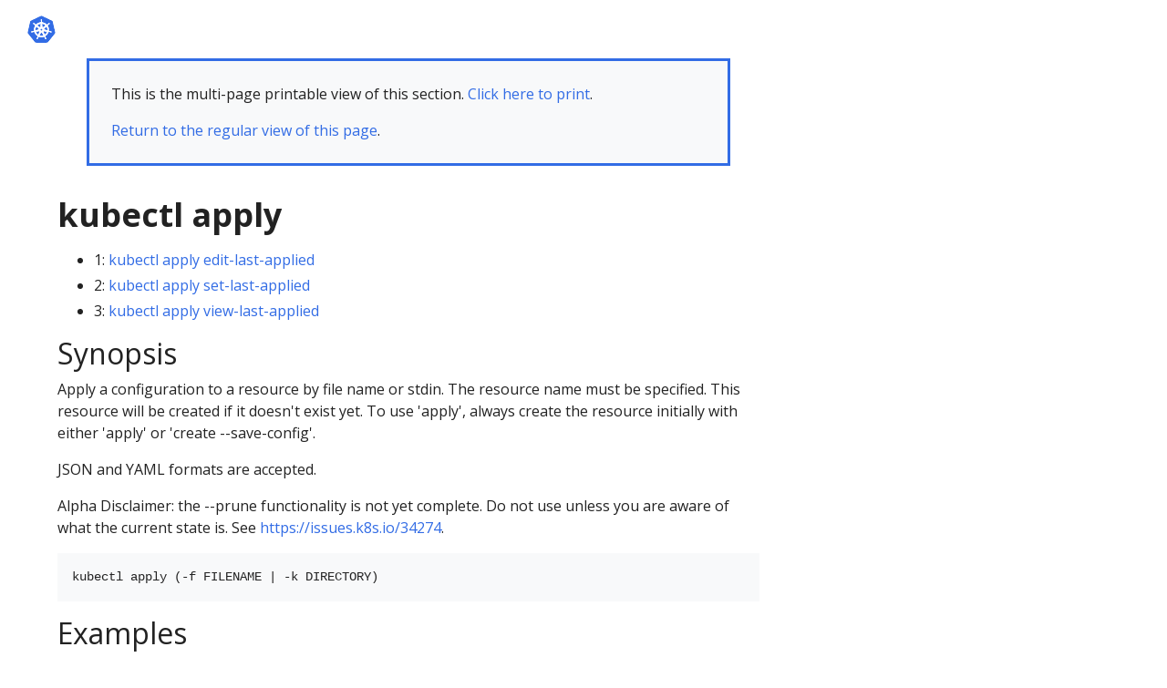

--- FILE ---
content_type: text/html; charset=UTF-8
request_url: https://kubernetes.io/docs/reference/kubectl/generated/kubectl_apply/_print/
body_size: 14107
content:
<!doctype html><html itemscope itemtype=http://schema.org/WebPage lang=en class=no-js><head><meta charset=utf-8><meta name=viewport content="width=device-width,initial-scale=1,shrink-to-fit=no"><meta name=generator content="Hugo 0.133.0"><link rel=canonical type=text/html href=https://kubernetes.io/docs/reference/kubectl/generated/kubectl_apply/><meta name=robots content="noindex, nofollow"><link rel="shortcut icon" type=image/png href=/images/kubernetes.png><link rel=icon type=image/png sizes=64x64 href=/icons/favicon-64.png><link rel=icon type=image/png sizes=32x32 href=/icons/favicon-32.png><link rel=icon type=image/png sizes=16x16 href=/icons/favicon-16.png><link rel=apple-touch-icon-256x256 href=/icons/apple-touch-icon-256x256.png><link rel=apple-touch-icon-196x196 href=/icons/apple-touch-icon-196x196.png><link rel=apple-touch-icon-192x192 href=/icons/apple-touch-icon-192x192.png><link rel=apple-touch-icon-180x180 href=/icons/apple-touch-icon-180x180.png><link rel=apple-touch-icon-167x167 href=/icons/apple-touch-icon-167x167.png><link rel=apple-touch-icon-160x160 href=/icons/apple-touch-icon-160x160.png><link rel=apple-touch-icon-152x152 href=/icons/apple-touch-icon-152x152.png><link rel=apple-touch-icon-120x120 href=/icons/apple-touch-icon-120x120.png><link rel=apple-touch-icon-76x76 href=/icons/apple-touch-icon-76x76.png><link rel=icon type=image/png href=/icons/icon-128x128.png sizes=128x128><meta name=theme-color content="#326de6"><title>kubectl apply | Kubernetes</title>
<meta name=description content="Production-Grade Container Orchestration"><meta property="og:url" content="https://kubernetes.io/docs/reference/kubectl/generated/kubectl_apply/"><meta property="og:site_name" content="Kubernetes"><meta property="og:title" content="kubectl apply"><meta property="og:description" content="Synopsis Apply a configuration to a resource by file name or stdin. The resource name must be specified. This resource will be created if it doesn't exist yet. To use 'apply', always create the resource initially with either 'apply' or 'create --save-config'.
JSON and YAML formats are accepted.
Alpha Disclaimer: the --prune functionality is not yet complete. Do not use unless you are aware of what the current state is."><meta property="og:locale" content="en"><meta property="og:type" content="website"><meta itemprop=name content="kubectl apply"><meta itemprop=description content="Synopsis Apply a configuration to a resource by file name or stdin. The resource name must be specified. This resource will be created if it doesn't exist yet. To use 'apply', always create the resource initially with either 'apply' or 'create --save-config'.
JSON and YAML formats are accepted.
Alpha Disclaimer: the --prune functionality is not yet complete. Do not use unless you are aware of what the current state is."><meta itemprop=dateModified content="2025-12-21T17:18:37+08:00"><meta itemprop=wordCount content="1279"><meta name=twitter:card content="summary"><meta name=twitter:title content="kubectl apply"><meta name=twitter:description content="Synopsis Apply a configuration to a resource by file name or stdin. The resource name must be specified. This resource will be created if it doesn't exist yet. To use 'apply', always create the resource initially with either 'apply' or 'create --save-config'.
JSON and YAML formats are accepted.
Alpha Disclaimer: the --prune functionality is not yet complete. Do not use unless you are aware of what the current state is."><link rel=preload href=/scss/main.min.cbf463a6e1e4d1b3130d3bb451e72a9ac71cc35b971ce77c007bde77cfbb0bdc.css as=style><link href=/scss/main.min.cbf463a6e1e4d1b3130d3bb451e72a9ac71cc35b971ce77c007bde77cfbb0bdc.css rel=stylesheet integrity><script src=https://code.jquery.com/jquery-3.6.0.min.js integrity=sha384-vtXRMe3mGCbOeY7l30aIg8H9p3GdeSe4IFlP6G8JMa7o7lXvnz3GFKzPxzJdPfGK crossorigin=anonymous></script><meta property="og:image" content="/images/kubernetes-open-graph.png"><link rel=manifest href=/manifest.webmanifest><link rel=alternate hreflang=zh-cn href=https://kubernetes.io/zh-cn/docs/reference/kubectl/generated/kubectl_apply/><script type=application/ld+json>{"@context":"https://schema.org","@type":"Organization","url":"https://kubernetes.io","logo":"https://kubernetes.io/images/favicon.png","potentialAction":{"@type":"SearchAction","target":"https://kubernetes.io/search/?q={search_term_string}","query-input":"required name=search_term_string"}}</script><meta name=theme-color content="#326ce5"><link rel=manifest href=/manifest.webmanifest><script defer src=/js/banner-dismiss.min.e086e14c068d5d42dee8ba765b034206dd1f3e6c2bd187ed3b94df4341a0ac50.js integrity="sha256-4IbhTAaNXULe6Lp2WwNCBt0fPmwr0YftO5TfQ0GgrFA=" crossorigin=anonymous></script><script src=/js/legacy-script.js></script><script async src="https://www.googletagmanager.com/gtag/js?id=G-JPP6RFM2BP"></script><script>var dnt,doNotTrack=!1;if(!1&&(dnt=navigator.doNotTrack||window.doNotTrack||navigator.msDoNotTrack,doNotTrack=dnt=="1"||dnt=="yes"),!doNotTrack){window.dataLayer=window.dataLayer||[];function gtag(){dataLayer.push(arguments)}gtag("js",new Date),gtag("config","G-JPP6RFM2BP")}</script></head><body class=td-section><header><nav class="js-navbar-scroll navbar navbar-expand navbar-dark flex-md-column flex-xl-row td-navbar" data-auto-burger=primary><a class=navbar-brand href=/><span class="navbar-brand__logo navbar-logo"><svg role="img" viewBox="-6.09 -6.09 446.94 115.94"><defs><style>.cls-1{fill:#fff}.cls-2{fill:#326ce5}</style></defs><g id="its-pronounced"><g id="kyoob-cuttle"><path id="kkkkkkk" d="M139.583 53.815c.823-.926 1.646-1.852 2.572-2.778q1.29-1.436 2.572-2.88c.823-1.03 1.646-1.956 2.367-2.78s1.44-1.645 1.954-2.262h9.98c-1.955 2.263-3.91 4.527-5.864 6.584q-2.778 3.087-6.173 6.482a41.554 41.554.0 013.498 3.704c1.234 1.44 2.366 2.88 3.498 4.32a43.93 43.93.0 013.086 4.528c.926 1.543 1.75 2.88 2.367 4.115h-9.67c-.619-1.03-1.339-2.058-2.059-3.19a37.46 37.46.0 00-2.47-3.6 29.584 29.584.0 00-2.777-3.498 17.678 17.678.0 00-2.778-2.778v12.963h-8.436v-42.49l8.436-1.338v24.898" class="cls-1"/><path id="uuuuuuu" d="M188.761 71.819a40.037 40.037.0 01-5.555 1.132 39.77 39.77.0 01-7.1.514 16.577 16.577.0 01-6.378-1.028 9.45 9.45.0 01-5.967-7.202 24.194 24.194.0 01-.618-5.556V43.115h8.437V58.65c0 2.675.31 4.63 1.03 5.865s2.056 1.852 4.011 1.852a13.117 13.117.0 001.955-.103c.72-.103 1.235-.103 1.852-.206V43.115h8.436l-.103 28.704" class="cls-1"/><path id="bbbbbbb" d="M215.82 57.724c0-5.452-1.955-8.127-5.968-8.127a10.99 10.99.0 00-2.572.308 7.775 7.775.0 00-2.057.823v15.33c.411.103.926.103 1.543.206.617.0 1.337.103 2.058.103A6.37 6.37.0 00214.071 64a10.55 10.55.0 001.75-6.276m8.538.206a18.63 18.63.0 01-1.029 6.482 13.242 13.242.0 01-2.983 4.938 15.823 15.823.0 01-4.836 3.19 18.829 18.829.0 01-6.585 1.028c-1.028.0-2.057-.103-3.189-.205s-2.16-.206-3.292-.31c-1.029-.102-2.058-.308-3.087-.514a13.002 13.002.0 01-2.572-.72V30.254l8.437-1.337v14.815a14.37 14.37.0 012.983-.926 17.028 17.028.0 013.293-.308 13.036 13.036.0 015.555 1.13 11.142 11.142.0 014.116 3.088 12.408 12.408.0 012.47 4.938 29.216 29.216.0 01.72 6.276" class="cls-1"/><path id="eeeeeee0" d="M229.401 58.239a17.557 17.557.0 011.234-6.893 15.744 15.744.0 013.19-4.94 11.991 11.991.0 014.526-2.982 13.75 13.75.0 015.35-1.03 13.168 13.168.0 019.98 3.91c2.47 2.572 3.703 6.38 3.703 11.317a9.413 9.413.0 01-.102 1.647c0 .514-.103 1.028-.103 1.543h-19.138a5.64 5.64.0 002.47 4.115 9.79 9.79.0 005.761 1.543 21.806 21.806.0 004.527-.411 18.455 18.455.0 003.704-1.03l1.131 6.894c-.41.206-1.028.412-1.85.72a10.37 10.37.0 01-2.574.515 23.221 23.221.0 01-2.983.41c-1.029.104-2.16.207-3.19.207a18.09 18.09.0 01-6.996-1.234 15.148 15.148.0 01-4.938-3.19 14.85 14.85.0 01-2.88-4.938 24.165 24.165.0 01-.824-6.173m19.857-3.292a6.652 6.652.0 00-.412-2.058 6.254 6.254.0 00-.926-1.852 4.915 4.915.0 00-4.115-1.852 6.216 6.216.0 00-2.47.514 4.092 4.092.0 00-1.645 1.235 5.395 5.395.0 00-1.03 1.852 15.044 15.044.0 00-.514 2.058h11.112" class="cls-1"/><path id="rrrrrrr" d="M281.768 50.523a15.46 15.46.0 00-2.675-.515 17.027 17.027.0 00-3.292-.31 18.138 18.138.0 00-1.955.207 16.165 16.165.0 00-1.646.309V72.95h-8.437V44.658a43.765 43.765.0 015.35-1.44 28.942 28.942.0 016.893-.72 10.015 10.015.0 011.646.102 14.058 14.058.0 011.955.206c.618.103 1.235.206 1.955.309.617.103 1.235.309 1.646.41l-1.44 6.998" class="cls-1"/><path id="nnnnnnn" d="M287.735 44.144a49.746 49.746.0 0112.655-1.646 15.693 15.693.0 016.276 1.028 8.813 8.813.0 014.012 2.778 12.018 12.018.0 012.058 4.32 22.95 22.95.0 01.617 5.557v16.77h-8.437V57.21c0-2.675-.308-4.63-1.028-5.762s-2.058-1.646-4.013-1.646a13.116 13.116.0 00-1.955.103 10.193 10.193.0 00-1.85.206v22.943h-8.335v-28.91" class="cls-1"/><path id="eeeeeee1" d="M319.63 58.239a17.556 17.556.0 011.233-6.893 15.745 15.745.0 013.19-4.94 11.99 11.99.0 014.527-2.982 13.75 13.75.0 015.35-1.03 13.168 13.168.0 019.98 3.91c2.468 2.572 3.703 6.38 3.703 11.317a9.412 9.412.0 01-.103 1.647c0 .514-.103 1.028-.103 1.543h-19.136a5.64 5.64.0 002.47 4.115 9.789 9.789.0 005.76 1.543 21.805 21.805.0 004.528-.411 18.455 18.455.0 003.703-1.03l1.132 6.894c-.41.206-1.029.412-1.852.72a10.37 10.37.0 01-2.572.515 23.226 23.226.0 01-2.984.41c-1.028.104-2.16.207-3.189.207a18.09 18.09.0 01-6.996-1.234 15.148 15.148.0 01-4.938-3.19 14.85 14.85.0 01-2.88-4.938 24.16 24.16.0 01-.824-6.173m19.856-3.292a6.653 6.653.0 00-.41-2.058 6.255 6.255.0 00-.927-1.852 4.915 4.915.0 00-4.116-1.852 6.216 6.216.0 00-2.469.514 4.092 4.092.0 00-1.646 1.235 5.396 5.396.0 00-1.029 1.852 15.037 15.037.0 00-.514 2.058h11.111" class="cls-1"/><path id="ttttttt" d="M353.89 35.707l8.435-1.337v8.745h10.083v6.995h-10.083v10.494a8.273 8.273.0 00.926 4.218c.618 1.03 1.955 1.544 3.807 1.544a25.227 25.227.0 002.778-.206 16.728 16.728.0 002.675-.72l1.234 6.584a16.386 16.386.0 01-3.395 1.029 19.779 19.779.0 01-4.63.41 15.723 15.723.0 01-5.76-.924 9.522 9.522.0 01-3.602-2.573 10.208 10.208.0 01-1.955-4.115 26.665 26.665.0 01-.514-5.247V35.707" class="cls-1"/><path id="eeeeeee2" d="M376.73 58.239a17.556 17.556.0 011.234-6.893 15.744 15.744.0 013.19-4.94 11.99 11.99.0 014.526-2.982 13.75 13.75.0 015.35-1.03 13.168 13.168.0 019.98 3.91c2.47 2.572 3.703 6.38 3.703 11.317a9.413 9.413.0 01-.103 1.647c0 .514-.103 1.028-.103 1.543h-19.136a5.64 5.64.0 002.47 4.115 9.789 9.789.0 005.76 1.543 21.805 21.805.0 004.528-.411 18.455 18.455.0 003.703-1.03l1.132 6.894c-.41.206-1.029.412-1.852.72a10.371 10.371.0 01-2.572.515 23.226 23.226.0 01-2.983.41c-1.03.104-2.16.207-3.19.207a18.09 18.09.0 01-6.996-1.234 15.147 15.147.0 01-4.938-3.19 14.85 14.85.0 01-2.88-4.938 20.343 20.343.0 01-.824-6.173m19.754-3.292a6.652 6.652.0 00-.412-2.058 6.254 6.254.0 00-.926-1.852 4.915 4.915.0 00-4.115-1.852 6.216 6.216.0 00-2.47.514 4.092 4.092.0 00-1.646 1.235 5.395 5.395.0 00-1.028 1.852 15.037 15.037.0 00-.515 2.058h11.112" class="cls-1"/><path id="sssssss" d="M419.631 66.778a8.454 8.454.0 003.293-.411 1.802 1.802.0 00.925-1.75c0-.72-.41-1.234-1.234-1.748a19.516 19.516.0 00-3.807-1.75c-1.337-.514-2.572-1.028-3.6-1.543a10.286 10.286.0 01-2.676-1.852 8.046 8.046.0 01-1.749-2.675 9.968 9.968.0 01-.617-3.703 7.828 7.828.0 013.086-6.585c2.058-1.646 4.94-2.47 8.54-2.47a29.267 29.267.0 015.247.515 19.02 19.02.0 013.91 1.03l-1.44 6.584a122.23 122.23.0 00-3.19-.926 14.394 14.394.0 00-3.807-.412c-2.675.0-3.91.72-3.91 2.16a3.004 3.004.0 00.206.927 1.728 1.728.0 00.72.823c.31.206.823.514 1.338.823.617.308 1.337.514 2.263.926a33.94 33.94.0 014.63 2.057 7.682 7.682.0 012.778 2.16 5.374 5.374.0 011.44 2.573 10.677 10.677.0 01.412 3.292 7.669 7.669.0 01-3.293 6.688c-2.16 1.543-5.247 2.263-9.362 2.263a23.783 23.783.0 01-6.584-.72 18.78 18.78.0 01-3.6-1.132l1.44-6.893a31.442 31.442.0 004.423 1.337 18.932 18.932.0 004.218.412" class="cls-1"/></g></g><path d="M4.233 60.98h4.881v3.877h-4.88z" class="cls-1"/><path d="M62.304 58.789a1.65 1.65.0 00-.393-.03 1.694 1.694.0 00-.655.17 1.712 1.712.0 00-.829 2.218l-.012.017 3.92 9.47a20.008 20.008.0 008.087-10.16l-10.1-1.705zm-15.717 1.34a1.71 1.71.0 00-1.64-1.33 1.68 1.68.0 00-.337.03l-.017-.02-10.013 1.7a20.084 20.084.0 008.062 10.087l3.88-9.376-.03-.037a1.693 1.693.0 00.095-1.053zm8.386 3.678a1.709 1.709.0 00-3.014.004h-.008l-4.924 8.904a20.057 20.057.0 0010.946.563q1.01-.23 1.973-.551l-4.936-8.92zm15.588-20.682-7.576 6.78.004.022a1.712 1.712.0 00.671 2.939l.01.04 9.813 2.828a20.352 20.352.0 00-2.922-12.61zm-14.075.759a1.712 1.712.0 002.718 1.305l.03.013 8.29-5.878A20.155 20.155.0 0055.901 33.72l.576 10.16zm-8.779 1.343a1.71 1.71.0 002.714-1.31l.042-.02.576-10.176a20.533 20.533.0 00-2.069.356 19.979 19.979.0 00-9.623 5.244l8.344 5.915zm-4.448 7.689a1.71 1.71.0 00.672-2.94l.008-.04-7.618-6.814a19.973 19.973.0 00-2.835 12.645l9.765-2.818zm7.4 2.993 2.81 1.35 2.801-1.347.696-3.025-1.939-2.425h-3.12l-1.946 2.42z" class="cls-2"/><path d="M99.925 61.869l-8.008-34.783a6.252 6.252.0 00-3.352-4.17L56.151 7.44a6.246 6.246.0 00-5.38.0L18.364 22.924a6.25 6.25.0 00-3.353 4.17L7.016 61.876a6.12 6.12.0 00-.002 2.67 6.206 6.206.0 00.226.79 6.022 6.022.0 00.617 1.253c.11.168.226.33.352.489l22.432 27.89c.098.12.206.232.313.345a6.17 6.17.0 001.183.98 6.4 6.4.0 001.773.77 6.112 6.112.0 001.576.218h.35l35.623-.008a5.976 5.976.0 00.648-.038 6.19 6.19.0 00.914-.174 6.372 6.372.0 00.635-.203q.244-.09.48-.2a6.407 6.407.0 00.68-.377 6.115 6.115.0 001.488-1.317l.684-.85 21.74-27.045a6.06 6.06.0 00.97-1.74 6.283 6.283.0 00.23-.792 6.105 6.105.0 00-.003-2.67zm-33.62 13.528a6.67 6.67.0 00.322.783 1.523 1.523.0 00-.15 1.144 18.097 18.097.0 001.72 3.08 16.123 16.123.0 011.04 1.546c.078.145.18.369.254.522a1.949 1.949.0 11-3.507 1.658c-.074-.152-.177-.354-.24-.497a16.21 16.21.0 01-.563-1.778 18.067 18.067.0 00-1.33-3.262 1.533 1.533.0 00-.99-.601c-.063-.107-.293-.528-.416-.746A25.104 25.104.0 0144.543 77.2l-.439.796a1.576 1.576.0 00-.836.407 13.567 13.567.0 00-1.502 3.485 16.04 16.04.0 01-.56 1.778c-.062.142-.166.342-.24.493v.004l-.003.004a1.948 1.948.0 11-3.502-1.662c.073-.154.171-.377.248-.522a16.168 16.168.0 011.04-1.55 18.95 18.95.0 001.756-3.156 1.925 1.925.0 00-.173-1.097l.353-.846A25.244 25.244.0 0129.498 61.367l-.845.144a2.151 2.151.0 00-1.116-.393 18.167 18.167.0 00-3.38.995 16.355 16.355.0 01-1.742.667c-.14.038-.342.077-.502.112-.013.004-.024.01-.037.013l-.03.003a1.947 1.947.0 11-.86-3.78l.027-.007.017-.005c.162-.038.37-.092.518-.12a16.212 16.212.0 011.861-.15 18.105 18.105.0 003.477-.571 2.682 2.682.0 00.834-.841l.812-.237a25.102 25.102.0 013.96-17.5l-.623-.554a2.155 2.155.0 00-.39-1.12 18.094 18.094.0 00-2.885-2.027 16.202 16.202.0 01-1.608-.94c-.118-.088-.274-.22-.402-.324l-.029-.02a2.056 2.056.0 01-.477-2.86 1.869 1.869.0 011.546-.684 2.312 2.312.0 011.352.51c.132.104.313.242.43.343a16.205 16.205.0 011.278 1.356A18.103 18.103.0 0033.3 35.74a1.532 1.532.0 001.152.112c.111.082.486.35.7.497a24.953 24.953.0 0112.675-7.241 25.302 25.302.0 013.507-.54l.046-.82a2.115 2.115.0 00.63-1.003 18.142 18.142.0 00-.216-3.518 16.306 16.306.0 01-.265-1.845c-.005-.141.003-.336.005-.497.0-.018-.005-.036-.005-.054a1.95 1.95.0 113.88-.002c0 .17.01.396.004.552a16.14 16.14.0 01-.266 1.844 18.169 18.169.0 00-.22 3.519 1.537 1.537.0 00.634.97c.007.14.03.608.047.866a25.422 25.422.0 0116.102 7.78l.738-.527a2.156 2.156.0 001.177-.128 18.17 18.17.0 002.615-2.366 16.095 16.095.0 011.281-1.356c.12-.102.3-.24.43-.343a1.95 1.95.0 112.417 3.033c-.13.105-.302.252-.427.345a16.133 16.133.0 01-1.612.94 18.153 18.153.0 00-2.885 2.027 1.534 1.534.0 00-.364 1.099c-.108.099-.487.435-.688.617a25.205 25.205.0 014.041 17.458l.783.228a2.181 2.181.0 00.837.842 18.14 18.14.0 003.478.572 16.384 16.384.0 011.86.149c.163.03.4.095.565.133a1.947 1.947.0 11-.863 3.78l-.028-.004c-.013-.003-.025-.01-.038-.013-.16-.035-.36-.07-.5-.107a16.154 16.154.0 01-1.74-.672 18.146 18.146.0 00-3.385-.995 1.534 1.534.0 00-1.086.403q-.413-.08-.829-.145A25.243 25.243.0 0166.305 75.397z" class="cls-2"/><path d="M104.153 62.76l-8.736-37.947a6.82 6.82.0 00-3.658-4.55L56.397 3.38a6.814 6.814.0 00-5.87.0L15.168 20.273a6.82 6.82.0 00-3.659 4.548L2.79 62.77a6.742 6.742.0 00.916 5.14 6.526 6.526.0 00.385.535l24.474 30.43a6.885 6.885.0 005.285 2.522l39.247-.01a6.888 6.888.0 005.286-2.518l24.465-30.433a6.766 6.766.0 001.306-5.675zm-4.227 1.778a6.285 6.285.0 01-.229.792 6.06 6.06.0 01-.97 1.74l-21.74 27.044-.683.85a6.115 6.115.0 01-1.489 1.318 6.41 6.41.0 01-.678.378q-.236.109-.48.198a6.373 6.373.0 01-.636.204 6.191 6.191.0 01-.914.174 5.973 5.973.0 01-.648.038l-35.624.008h-.349a6.113 6.113.0 01-1.576-.217 6.4 6.4.0 01-1.772-.771 6.17 6.17.0 01-1.184-.98c-.107-.113-.215-.224-.313-.345L8.21 67.079q-.188-.236-.352-.49a6.022 6.022.0 01-.617-1.253 6.207 6.207.0 01-.226-.79 6.12 6.12.0 01.002-2.67l7.995-34.783a6.25 6.25.0 013.353-4.17L50.772 7.442a6.246 6.246.0 015.38.0l32.413 15.476a6.252 6.252.0 013.352 4.17l8.008 34.783a6.105 6.105.0 01.001 2.669z" class="cls-1"/><path d="M85.955 59.083c-.166-.038-.402-.103-.564-.133a16.382 16.382.0 00-1.86-.15 18.14 18.14.0 01-3.479-.571 2.18 2.18.0 01-.837-.842l-.783-.228a25.205 25.205.0 00-4.04-17.458c.2-.182.58-.518.687-.617a1.534 1.534.0 01.364-1.1 18.154 18.154.0 012.885-2.026 16.127 16.127.0 001.612-.94c.125-.093.296-.24.427-.345a1.95 1.95.0 10-2.416-3.033c-.132.104-.312.24-.43.343a16.09 16.09.0 00-1.282 1.356 18.17 18.17.0 01-2.615 2.366 2.156 2.156.0 01-1.177.128l-.738.527a25.422 25.422.0 00-16.102-7.78c-.018-.258-.04-.725-.047-.866a1.537 1.537.0 01-.633-.97 18.172 18.172.0 01.22-3.52 16.137 16.137.0 00.264-1.843c.006-.156-.003-.383-.003-.552a1.95 1.95.0 10-3.88.002c0 .018.004.036.005.054-.002.16-.01.356-.005.497a16.308 16.308.0 00.265 1.845 18.143 18.143.0 01.216 3.518 2.115 2.115.0 01-.63 1.003l-.046.82a25.302 25.302.0 00-3.507.54 24.953 24.953.0 00-12.674 7.24q-.354-.243-.7-.496a1.532 1.532.0 01-1.153-.112 18.1 18.1.0 01-2.615-2.363 16.206 16.206.0 00-1.277-1.356c-.118-.101-.299-.24-.43-.344a2.312 2.312.0 00-1.353-.51 1.869 1.869.0 00-1.546.684 2.056 2.056.0 00.477 2.86l.03.02c.127.105.283.238.401.324a16.202 16.202.0 001.608.94 18.094 18.094.0 012.885 2.029 2.155 2.155.0 01.39 1.119l.621.555a25.102 25.102.0 00-3.958 17.5l-.812.236a2.682 2.682.0 01-.834.84 18.106 18.106.0 01-3.477.573 16.212 16.212.0 00-1.86.15c-.15.027-.357.08-.519.12l-.017.004-.028.008a1.947 1.947.0 10.862 3.78l.03-.004c.012-.003.023-.01.036-.012.16-.036.361-.075.502-.113a16.358 16.358.0 001.74-.667 18.167 18.167.0 013.382-.995 2.151 2.151.0 011.115.394l.846-.145a25.244 25.244.0 0011.187 13.967l-.353.846a1.925 1.925.0 01.173 1.097 18.949 18.949.0 01-1.756 3.155 16.173 16.173.0 00-1.04 1.55c-.077.146-.175.37-.249.523a1.948 1.948.0 103.503 1.662l.003-.004v-.004c.074-.152.178-.351.24-.493a16.04 16.04.0 00.56-1.778 13.567 13.567.0 011.502-3.485 1.576 1.576.0 01.836-.408l.44-.795a25.104 25.104.0 0017.901.045c.123.22.353.64.414.746a1.533 1.533.0 01.99.602 18.067 18.067.0 011.332 3.262 16.219 16.219.0 00.563 1.778c.063.143.166.345.24.497a1.949 1.949.0 103.507-1.658c-.074-.153-.176-.377-.253-.522a16.121 16.121.0 00-1.04-1.546 18.095 18.095.0 01-1.72-3.08 1.523 1.523.0 01.15-1.144 6.671 6.671.0 01-.324-.783A25.243 25.243.0 0077.486 61.33c.251.04.688.116.83.145a1.534 1.534.0 011.085-.403 18.144 18.144.0 013.383.995 16.149 16.149.0 001.741.672c.14.037.34.072.501.107.013.004.025.01.038.013l.028.004a1.947 1.947.0 10.863-3.78zM67.523 39.325l-8.29 5.877-.029-.013a1.711 1.711.0 01-2.718-1.305l-.009-.004-.576-10.16a20.155 20.155.0 0111.622 5.605zM51.906 50.46h3.12l1.94 2.425-.696 3.025-2.802 1.348-2.81-1.351-.697-3.026zM48.97 34.075a20.535 20.535.0 012.07-.356l-.577 10.175-.042.02a1.71 1.71.0 01-2.714 1.31l-.016.01-8.344-5.916a19.98 19.98.0 019.623-5.243zm-12.649 9.047 7.618 6.813-.008.042a1.71 1.71.0 01-.672 2.939l-.008.033-9.765 2.818a19.973 19.973.0 012.835-12.645zm10.2 18.1-3.88 9.375a20.084 20.084.0 01-8.06-10.088l10.012-1.7.017.022a1.68 1.68.0 01.336-.03 1.71 1.71.0 011.546 2.383zm11.452 12.057a20.057 20.057.0 01-10.946-.563l4.924-8.904h.008a1.712 1.712.0 013.014-.003h.037l4.936 8.919q-.96.32-1.973.55zm6.362-2.644-3.92-9.471.012-.017a1.712 1.712.0 01.83-2.217 1.694 1.694.0 01.654-.17 1.65 1.65.0 01.393.029l.017-.021 10.101 1.707a20.008 20.008.0 01-8.087 10.16zm9.148-14.901-9.814-2.827-.009-.041a1.712 1.712.0 01-.67-2.94l-.005-.02 7.576-6.78a20.352 20.352.0 012.922 12.608z" class="cls-1"/></svg></span><span class=navbar-brand__name>Kubernetes</span></a><div class="td-navbar-nav-scroll d-none d-md-block ml-xl-auto" id=main_navbar><ul class="navbar-nav mt-lg-0"><li class="nav-item mr-4 mb-2 mb-lg-0"><a class="nav-link active" href=/docs/>Documentation</a></li><li class="nav-item mr-4 mb-2 mb-lg-0"><a class=nav-link href=/blog/>Kubernetes Blog</a></li><li class="nav-item mr-4 mb-2 mb-lg-0"><a class=nav-link href=/training/>Training</a></li><li class="nav-item mr-4 mb-2 mb-lg-0"><a class=nav-link href=/careers/>Careers</a></li><li class="nav-item mr-4 mb-2 mb-lg-0"><a class=nav-link href=/partners/>Partners</a></li><li class="nav-item mr-4 mb-2 mb-lg-0"><a class=nav-link href=/community/>Community</a></li><li class="nav-item dropdown mr-4 d-none d-lg-block"><a class="nav-link dropdown-toggle" href=# id=navbarDropdown role=button data-toggle=dropdown aria-haspopup=true aria-expanded=false>Versions</a><div class="dropdown-menu dropdown-menu-right" aria-labelledby=navbarDropdownMenuLink><a class=dropdown-item href=/releases>Release Information</a>
<a class=dropdown-item href=https://kubernetes.io/docs/reference/kubectl/generated/kubectl_apply/>v1.35</a>
<a class=dropdown-item href=https://v1-34.docs.kubernetes.io/docs/reference/kubectl/generated/kubectl_apply/>v1.34</a>
<a class=dropdown-item href=https://v1-33.docs.kubernetes.io/docs/reference/kubectl/generated/kubectl_apply/>v1.33</a>
<a class=dropdown-item href=https://v1-32.docs.kubernetes.io/docs/reference/kubectl/generated/kubectl_apply/>v1.32</a>
<a class=dropdown-item href=https://v1-31.docs.kubernetes.io/docs/reference/kubectl/generated/kubectl_apply/>v1.31</a></div></li><li class="nav-item dropdown mr-xl-4 d-none d-lg-block"><a class="nav-link dropdown-toggle" href=# id=navbarDropdownMenuLink role=button data-toggle=dropdown aria-haspopup=true aria-expanded=false>English</a><div class="dropdown-menu dropdown-menu-right" aria-labelledby=navbarDropdownMenuLink><a class=dropdown-item href=/zh-cn/docs/reference/kubectl/generated/kubectl_apply/>中文 (Chinese)</a></div></li></ul></div><div class="navbar-nav d-none k8s-1500-block"><div class=td-search><div class=td-search__icon></div><input type=search data-search-page=/search/ class="td-search__input form-control dark-theme-focus td-search-input" placeholder="Search this site" aria-label="Search this site" autocomplete=off></div></div><button id=hamburger class="btn fas fa-bars" onclick=kub.toggleMenu() data-auto-burger-exclude></button></nav></header><div class="container-fluid td-outer"><div class=td-main><div class="row flex-xl-nowrap"><main class="col-12 col-md-9 col-xl-8 pl-md-5" role=main><div class=td-content><div class="pageinfo pageinfo-primary d-print-none"><p>This is the multi-page printable view of this section.
<a href=# onclick="return print(),!1">Click here to print</a>.</p><p><a href=/docs/reference/kubectl/generated/kubectl_apply/>Return to the regular view of this page</a>.</p></div><h1 class=title>kubectl apply</h1><ul><li>1: <a href=#pg-641acfde6e8164afe190eb62ae5c205d>kubectl apply edit-last-applied</a></li><li>2: <a href=#pg-e1a3553640a80681da6b4bbe66760ab3>kubectl apply set-last-applied</a></li><li>3: <a href=#pg-c4d0a4727091a0e42ffa9cf8a0ad2329>kubectl apply view-last-applied</a></li></ul><div class=content><h2 id=synopsis>Synopsis</h2><p>Apply a configuration to a resource by file name or stdin. The resource name must be specified. This resource will be created if it doesn't exist yet. To use 'apply', always create the resource initially with either 'apply' or 'create --save-config'.</p><p>JSON and YAML formats are accepted.</p><p>Alpha Disclaimer: the --prune functionality is not yet complete. Do not use unless you are aware of what the current state is. See <a href=https://issues.k8s.io/34274>https://issues.k8s.io/34274</a>.</p><pre tabindex=0><code>kubectl apply (-f FILENAME | -k DIRECTORY)
</code></pre><h2 id=examples>Examples</h2><pre tabindex=0><code>  # Apply the configuration in pod.json to a pod
  kubectl apply -f ./pod.json
  
  # Apply resources from a directory containing kustomization.yaml - e.g. dir/kustomization.yaml
  kubectl apply -k dir/
  
  # Apply the JSON passed into stdin to a pod
  cat pod.json | kubectl apply -f -
  
  # Apply the configuration from all files that end with &#39;.json&#39;
  kubectl apply -f &#39;*.json&#39;
  
  # Note: --prune is still in Alpha
  # Apply the configuration in manifest.yaml that matches label app=nginx and delete all other resources that are not in the file and match label app=nginx
  kubectl apply --prune -f manifest.yaml -l app=nginx
  
  # Apply the configuration in manifest.yaml and delete all the other config maps that are not in the file
  kubectl apply --prune -f manifest.yaml --all --prune-allowlist=core/v1/ConfigMap
</code></pre><h2 id=options>Options</h2><table style=width:100%;table-layout:fixed><col span=1 style=width:10px><col span=1><tbody><tr><td colspan=2>--all</td></tr><tr><td></td><td style=line-height:130%;word-wrap:break-word><p>Select all resources in the namespace of the specified resource types.</p></td></tr><tr><td colspan=2>--allow-missing-template-keys&nbsp;&nbsp;&nbsp;&nbsp;&nbsp;Default: true</td></tr><tr><td></td><td style=line-height:130%;word-wrap:break-word><p>If true, ignore any errors in templates when a field or map key is missing in the template. Only applies to golang and jsonpath output formats.</p></td></tr><tr><td colspan=2>--cascade string[="background"]&nbsp;&nbsp;&nbsp;&nbsp;&nbsp;Default: "background"</td></tr><tr><td></td><td style=line-height:130%;word-wrap:break-word><p>Must be "background", "orphan", or "foreground". Selects the deletion cascading strategy for the dependents (e.g. Pods created by a ReplicationController). Defaults to background.</p></td></tr><tr><td colspan=2>--dry-run string[="unchanged"]&nbsp;&nbsp;&nbsp;&nbsp;&nbsp;Default: "none"</td></tr><tr><td></td><td style=line-height:130%;word-wrap:break-word><p>Must be "none", "server", or "client". If client strategy, only print the object that would be sent, without sending it. If server strategy, submit server-side request without persisting the resource.</p></td></tr><tr><td colspan=2>--field-manager string&nbsp;&nbsp;&nbsp;&nbsp;&nbsp;Default: "kubectl-client-side-apply"</td></tr><tr><td></td><td style=line-height:130%;word-wrap:break-word><p>Name of the manager used to track field ownership.</p></td></tr><tr><td colspan=2>-f, --filename strings</td></tr><tr><td></td><td style=line-height:130%;word-wrap:break-word><p>The files that contain the configurations to apply.</p></td></tr><tr><td colspan=2>--force</td></tr><tr><td></td><td style=line-height:130%;word-wrap:break-word><p>If true, immediately remove resources from API and bypass graceful deletion. Note that immediate deletion of some resources may result in inconsistency or data loss and requires confirmation.</p></td></tr><tr><td colspan=2>--force-conflicts</td></tr><tr><td></td><td style=line-height:130%;word-wrap:break-word><p>If true, server-side apply will force the changes against conflicts.</p></td></tr><tr><td colspan=2>--grace-period int&nbsp;&nbsp;&nbsp;&nbsp;&nbsp;Default: -1</td></tr><tr><td></td><td style=line-height:130%;word-wrap:break-word><p>Period of time in seconds given to the resource to terminate gracefully. Ignored if negative. Set to 1 for immediate shutdown. Can only be set to 0 when --force is true (force deletion).</p></td></tr><tr><td colspan=2>-h, --help</td></tr><tr><td></td><td style=line-height:130%;word-wrap:break-word><p>help for apply</p></td></tr><tr><td colspan=2>-k, --kustomize string</td></tr><tr><td></td><td style=line-height:130%;word-wrap:break-word><p>Process a kustomization directory. This flag can't be used together with -f or -R.</p></td></tr><tr><td colspan=2>--openapi-patch&nbsp;&nbsp;&nbsp;&nbsp;&nbsp;Default: true</td></tr><tr><td></td><td style=line-height:130%;word-wrap:break-word><p>If true, use openapi to calculate diff when the openapi presents and the resource can be found in the openapi spec. Otherwise, fall back to use baked-in types.</p></td></tr><tr><td colspan=2>-o, --output string</td></tr><tr><td></td><td style=line-height:130%;word-wrap:break-word><p>Output format. One of: (json, yaml, kyaml, name, go-template, go-template-file, template, templatefile, jsonpath, jsonpath-as-json, jsonpath-file).</p></td></tr><tr><td colspan=2>--overwrite&nbsp;&nbsp;&nbsp;&nbsp;&nbsp;Default: true</td></tr><tr><td></td><td style=line-height:130%;word-wrap:break-word><p>Automatically resolve conflicts between the modified and live configuration by using values from the modified configuration</p></td></tr><tr><td colspan=2>--prune</td></tr><tr><td></td><td style=line-height:130%;word-wrap:break-word><p>Automatically delete resource objects, that do not appear in the configs and are created by either apply or create --save-config. Should be used with either -l or --all.</p></td></tr><tr><td colspan=2>--prune-allowlist strings</td></tr><tr><td></td><td style=line-height:130%;word-wrap:break-word><p>Overwrite the default allowlist with &lt;group/version/kind> for --prune</p></td></tr><tr><td colspan=2>-R, --recursive</td></tr><tr><td></td><td style=line-height:130%;word-wrap:break-word><p>Process the directory used in -f, --filename recursively. Useful when you want to manage related manifests organized within the same directory.</p></td></tr><tr><td colspan=2>-l, --selector string</td></tr><tr><td></td><td style=line-height:130%;word-wrap:break-word><p>Selector (label query) to filter on, supports '=', '==', '!=', 'in', 'notin'.(e.g. -l key1=value1,key2=value2,key3 in (value3)). Matching objects must satisfy all of the specified label constraints.</p></td></tr><tr><td colspan=2>--server-side</td></tr><tr><td></td><td style=line-height:130%;word-wrap:break-word><p>If true, apply runs in the server instead of the client.</p></td></tr><tr><td colspan=2>--show-managed-fields</td></tr><tr><td></td><td style=line-height:130%;word-wrap:break-word><p>If true, keep the managedFields when printing objects in JSON or YAML format.</p></td></tr><tr><td colspan=2>--subresource string</td></tr><tr><td></td><td style=line-height:130%;word-wrap:break-word><p>If specified, apply will operate on the subresource of the requested object. Only allowed when using --server-side.</p></td></tr><tr><td colspan=2>--template string</td></tr><tr><td></td><td style=line-height:130%;word-wrap:break-word><p>Template string or path to template file to use when -o=go-template, -o=go-template-file. The template format is golang templates [http://golang.org/pkg/text/template/#pkg-overview].</p></td></tr><tr><td colspan=2>--timeout duration</td></tr><tr><td></td><td style=line-height:130%;word-wrap:break-word><p>The length of time to wait before giving up on a delete, zero means determine a timeout from the size of the object</p></td></tr><tr><td colspan=2>--validate string[="strict"]&nbsp;&nbsp;&nbsp;&nbsp;&nbsp;Default: "strict"</td></tr><tr><td></td><td style=line-height:130%;word-wrap:break-word><p>Must be one of: strict (or true), warn, ignore (or false). "true" or "strict" will use a schema to validate the input and fail the request if invalid. It will perform server side validation if ServerSideFieldValidation is enabled on the api-server, but will fall back to less reliable client-side validation if not. "warn" will warn about unknown or duplicate fields without blocking the request if server-side field validation is enabled on the API server, and behave as "ignore" otherwise. "false" or "ignore" will not perform any schema validation, silently dropping any unknown or duplicate fields.</p></td></tr><tr><td colspan=2>--wait</td></tr><tr><td></td><td style=line-height:130%;word-wrap:break-word><p>If true, wait for resources to be gone before returning. This waits for finalizers.</p></td></tr></tbody></table><h2 id=parent-options-inherited>Parent Options Inherited</h2><table style=width:100%;table-layout:fixed><col span=1 style=width:10px><col span=1><tbody><tr><td colspan=2>--as string</td></tr><tr><td></td><td style=line-height:130%;word-wrap:break-word><p>Username to impersonate for the operation. User could be a regular user or a service account in a namespace.</p></td></tr><tr><td colspan=2>--as-group strings</td></tr><tr><td></td><td style=line-height:130%;word-wrap:break-word><p>Group to impersonate for the operation, this flag can be repeated to specify multiple groups.</p></td></tr><tr><td colspan=2>--as-uid string</td></tr><tr><td></td><td style=line-height:130%;word-wrap:break-word><p>UID to impersonate for the operation.</p></td></tr><tr><td colspan=2>--as-user-extra strings</td></tr><tr><td></td><td style=line-height:130%;word-wrap:break-word><p>User extras to impersonate for the operation, this flag can be repeated to specify multiple values for the same key.</p></td></tr><tr><td colspan=2>--cache-dir string&nbsp;&nbsp;&nbsp;&nbsp;&nbsp;Default: "$HOME/.kube/cache"</td></tr><tr><td></td><td style=line-height:130%;word-wrap:break-word><p>Default cache directory</p></td></tr><tr><td colspan=2>--certificate-authority string</td></tr><tr><td></td><td style=line-height:130%;word-wrap:break-word><p>Path to a cert file for the certificate authority</p></td></tr><tr><td colspan=2>--client-certificate string</td></tr><tr><td></td><td style=line-height:130%;word-wrap:break-word><p>Path to a client certificate file for TLS</p></td></tr><tr><td colspan=2>--client-key string</td></tr><tr><td></td><td style=line-height:130%;word-wrap:break-word><p>Path to a client key file for TLS</p></td></tr><tr><td colspan=2>--cluster string</td></tr><tr><td></td><td style=line-height:130%;word-wrap:break-word><p>The name of the kubeconfig cluster to use</p></td></tr><tr><td colspan=2>--context string</td></tr><tr><td></td><td style=line-height:130%;word-wrap:break-word><p>The name of the kubeconfig context to use</p></td></tr><tr><td colspan=2>--disable-compression</td></tr><tr><td></td><td style=line-height:130%;word-wrap:break-word><p>If true, opt-out of response compression for all requests to the server</p></td></tr><tr><td colspan=2>--insecure-skip-tls-verify</td></tr><tr><td></td><td style=line-height:130%;word-wrap:break-word><p>If true, the server's certificate will not be checked for validity. This will make your HTTPS connections insecure</p></td></tr><tr><td colspan=2>--kubeconfig string</td></tr><tr><td></td><td style=line-height:130%;word-wrap:break-word><p>Path to the kubeconfig file to use for CLI requests.</p></td></tr><tr><td colspan=2>--kuberc string</td></tr><tr><td></td><td style=line-height:130%;word-wrap:break-word><p>Path to the kuberc file to use for preferences. This can be disabled by exporting KUBECTL_KUBERC=false feature gate or turning off the feature KUBERC=off.</p></td></tr><tr><td colspan=2>--match-server-version</td></tr><tr><td></td><td style=line-height:130%;word-wrap:break-word><p>Require server version to match client version</p></td></tr><tr><td colspan=2>-n, --namespace string</td></tr><tr><td></td><td style=line-height:130%;word-wrap:break-word><p>If present, the namespace scope for this CLI request</p></td></tr><tr><td colspan=2>--password string</td></tr><tr><td></td><td style=line-height:130%;word-wrap:break-word><p>Password for basic authentication to the API server</p></td></tr><tr><td colspan=2>--profile string&nbsp;&nbsp;&nbsp;&nbsp;&nbsp;Default: "none"</td></tr><tr><td></td><td style=line-height:130%;word-wrap:break-word><p>Name of profile to capture. One of (none|cpu|heap|goroutine|threadcreate|block|mutex|trace)</p></td></tr><tr><td colspan=2>--profile-output string&nbsp;&nbsp;&nbsp;&nbsp;&nbsp;Default: "profile.pprof"</td></tr><tr><td></td><td style=line-height:130%;word-wrap:break-word><p>Name of the file to write the profile to</p></td></tr><tr><td colspan=2>--request-timeout string&nbsp;&nbsp;&nbsp;&nbsp;&nbsp;Default: "0"</td></tr><tr><td></td><td style=line-height:130%;word-wrap:break-word><p>The length of time to wait before giving up on a single server request. Non-zero values should contain a corresponding time unit (e.g. 1s, 2m, 3h). A value of zero means don't timeout requests.</p></td></tr><tr><td colspan=2>-s, --server string</td></tr><tr><td></td><td style=line-height:130%;word-wrap:break-word><p>The address and port of the Kubernetes API server</p></td></tr><tr><td colspan=2>--storage-driver-buffer-duration duration&nbsp;&nbsp;&nbsp;&nbsp;&nbsp;Default: 1m0s</td></tr><tr><td></td><td style=line-height:130%;word-wrap:break-word><p>Writes in the storage driver will be buffered for this duration, and committed to the non memory backends as a single transaction</p></td></tr><tr><td colspan=2>--storage-driver-db string&nbsp;&nbsp;&nbsp;&nbsp;&nbsp;Default: "cadvisor"</td></tr><tr><td></td><td style=line-height:130%;word-wrap:break-word><p>database name</p></td></tr><tr><td colspan=2>--storage-driver-host string&nbsp;&nbsp;&nbsp;&nbsp;&nbsp;Default: "localhost:8086"</td></tr><tr><td></td><td style=line-height:130%;word-wrap:break-word><p>database host:port</p></td></tr><tr><td colspan=2>--storage-driver-password string&nbsp;&nbsp;&nbsp;&nbsp;&nbsp;Default: "root"</td></tr><tr><td></td><td style=line-height:130%;word-wrap:break-word><p>database password</p></td></tr><tr><td colspan=2>--storage-driver-secure</td></tr><tr><td></td><td style=line-height:130%;word-wrap:break-word><p>use secure connection with database</p></td></tr><tr><td colspan=2>--storage-driver-table string&nbsp;&nbsp;&nbsp;&nbsp;&nbsp;Default: "stats"</td></tr><tr><td></td><td style=line-height:130%;word-wrap:break-word><p>table name</p></td></tr><tr><td colspan=2>--storage-driver-user string&nbsp;&nbsp;&nbsp;&nbsp;&nbsp;Default: "root"</td></tr><tr><td></td><td style=line-height:130%;word-wrap:break-word><p>database username</p></td></tr><tr><td colspan=2>--tls-server-name string</td></tr><tr><td></td><td style=line-height:130%;word-wrap:break-word><p>Server name to use for server certificate validation. If it is not provided, the hostname used to contact the server is used</p></td></tr><tr><td colspan=2>--token string</td></tr><tr><td></td><td style=line-height:130%;word-wrap:break-word><p>Bearer token for authentication to the API server</p></td></tr><tr><td colspan=2>--user string</td></tr><tr><td></td><td style=line-height:130%;word-wrap:break-word><p>The name of the kubeconfig user to use</p></td></tr><tr><td colspan=2>--username string</td></tr><tr><td></td><td style=line-height:130%;word-wrap:break-word><p>Username for basic authentication to the API server</p></td></tr><tr><td colspan=2>--version version[=true]</td></tr><tr><td></td><td style=line-height:130%;word-wrap:break-word><p>--version, --version=raw prints version information and quits; --version=vX.Y.Z... sets the reported version</p></td></tr><tr><td colspan=2>--warnings-as-errors</td></tr><tr><td></td><td style=line-height:130%;word-wrap:break-word><p>Treat warnings received from the server as errors and exit with a non-zero exit code</p></td></tr></tbody></table><h2 id=see-also>See Also</h2><ul><li><a href=../kubectl/>kubectl</a> - kubectl controls the Kubernetes cluster manager</li><li><a href=kubectl_apply_edit-last-applied/>kubectl apply edit-last-applied</a> - Edit latest last-applied-configuration annotations of a resource/object</li><li><a href=kubectl_apply_set-last-applied/>kubectl apply set-last-applied</a> - Set the last-applied-configuration annotation on a live object to match the contents of a file</li><li><a href=kubectl_apply_view-last-applied/>kubectl apply view-last-applied</a> - View the latest last-applied-configuration annotations of a resource/object</li></ul></div></div><div class=td-content style=page-break-before:always><h1 id=pg-641acfde6e8164afe190eb62ae5c205d>1 - kubectl apply edit-last-applied</h1><h2 id=synopsis>Synopsis</h2><p>Edit the latest last-applied-configuration annotations of resources from the default editor.</p><p>The edit-last-applied command allows you to directly edit any API resource you can retrieve via the command-line tools. It will open the editor defined by your KUBE_EDITOR, or EDITOR environment variables, or fall back to 'vi' for Linux or 'notepad' for Windows. You can edit multiple objects, although changes are applied one at a time. The command accepts file names as well as command-line arguments, although the files you point to must be previously saved versions of resources.</p><p>The default format is YAML. To edit in JSON, specify "-o json".</p><p>The flag --windows-line-endings can be used to force Windows line endings, otherwise the default for your operating system will be used.</p><p>In the event an error occurs while updating, a temporary file will be created on disk that contains your unapplied changes. The most common error when updating a resource is another editor changing the resource on the server. When this occurs, you will have to apply your changes to the newer version of the resource, or update your temporary saved copy to include the latest resource version.</p><pre tabindex=0><code>kubectl apply edit-last-applied (RESOURCE/NAME | -f FILENAME)
</code></pre><h2 id=examples>Examples</h2><pre tabindex=0><code>  # Edit the last-applied-configuration annotations by type/name in YAML
  kubectl apply edit-last-applied deployment/nginx
  
  # Edit the last-applied-configuration annotations by file in JSON
  kubectl apply edit-last-applied -f deploy.yaml -o json
</code></pre><h2 id=options>Options</h2><table style=width:100%;table-layout:fixed><col span=1 style=width:10px><col span=1><tbody><tr><td colspan=2>--allow-missing-template-keys&nbsp;&nbsp;&nbsp;&nbsp;&nbsp;Default: true</td></tr><tr><td></td><td style=line-height:130%;word-wrap:break-word><p>If true, ignore any errors in templates when a field or map key is missing in the template. Only applies to golang and jsonpath output formats.</p></td></tr><tr><td colspan=2>--field-manager string&nbsp;&nbsp;&nbsp;&nbsp;&nbsp;Default: "kubectl-client-side-apply"</td></tr><tr><td></td><td style=line-height:130%;word-wrap:break-word><p>Name of the manager used to track field ownership.</p></td></tr><tr><td colspan=2>-f, --filename strings</td></tr><tr><td></td><td style=line-height:130%;word-wrap:break-word><p>Filename, directory, or URL to files to use to edit the resource</p></td></tr><tr><td colspan=2>-h, --help</td></tr><tr><td></td><td style=line-height:130%;word-wrap:break-word><p>help for edit-last-applied</p></td></tr><tr><td colspan=2>-k, --kustomize string</td></tr><tr><td></td><td style=line-height:130%;word-wrap:break-word><p>Process the kustomization directory. This flag can't be used together with -f or -R.</p></td></tr><tr><td colspan=2>-o, --output string</td></tr><tr><td></td><td style=line-height:130%;word-wrap:break-word><p>Output format. One of: (json, yaml, kyaml, name, go-template, go-template-file, template, templatefile, jsonpath, jsonpath-as-json, jsonpath-file).</p></td></tr><tr><td colspan=2>-R, --recursive</td></tr><tr><td></td><td style=line-height:130%;word-wrap:break-word><p>Process the directory used in -f, --filename recursively. Useful when you want to manage related manifests organized within the same directory.</p></td></tr><tr><td colspan=2>--show-managed-fields</td></tr><tr><td></td><td style=line-height:130%;word-wrap:break-word><p>If true, keep the managedFields when printing objects in JSON or YAML format.</p></td></tr><tr><td colspan=2>--template string</td></tr><tr><td></td><td style=line-height:130%;word-wrap:break-word><p>Template string or path to template file to use when -o=go-template, -o=go-template-file. The template format is golang templates [http://golang.org/pkg/text/template/#pkg-overview].</p></td></tr><tr><td colspan=2>--validate string[="strict"]&nbsp;&nbsp;&nbsp;&nbsp;&nbsp;Default: "strict"</td></tr><tr><td></td><td style=line-height:130%;word-wrap:break-word><p>Must be one of: strict (or true), warn, ignore (or false). "true" or "strict" will use a schema to validate the input and fail the request if invalid. It will perform server side validation if ServerSideFieldValidation is enabled on the api-server, but will fall back to less reliable client-side validation if not. "warn" will warn about unknown or duplicate fields without blocking the request if server-side field validation is enabled on the API server, and behave as "ignore" otherwise. "false" or "ignore" will not perform any schema validation, silently dropping any unknown or duplicate fields.</p></td></tr><tr><td colspan=2>--windows-line-endings</td></tr><tr><td></td><td style=line-height:130%;word-wrap:break-word><p>Defaults to the line ending native to your platform.</p></td></tr></tbody></table><h2 id=parent-options-inherited>Parent Options Inherited</h2><table style=width:100%;table-layout:fixed><col span=1 style=width:10px><col span=1><tbody><tr><td colspan=2>--as string</td></tr><tr><td></td><td style=line-height:130%;word-wrap:break-word><p>Username to impersonate for the operation. User could be a regular user or a service account in a namespace.</p></td></tr><tr><td colspan=2>--as-group strings</td></tr><tr><td></td><td style=line-height:130%;word-wrap:break-word><p>Group to impersonate for the operation, this flag can be repeated to specify multiple groups.</p></td></tr><tr><td colspan=2>--as-uid string</td></tr><tr><td></td><td style=line-height:130%;word-wrap:break-word><p>UID to impersonate for the operation.</p></td></tr><tr><td colspan=2>--as-user-extra strings</td></tr><tr><td></td><td style=line-height:130%;word-wrap:break-word><p>User extras to impersonate for the operation, this flag can be repeated to specify multiple values for the same key.</p></td></tr><tr><td colspan=2>--cache-dir string&nbsp;&nbsp;&nbsp;&nbsp;&nbsp;Default: "$HOME/.kube/cache"</td></tr><tr><td></td><td style=line-height:130%;word-wrap:break-word><p>Default cache directory</p></td></tr><tr><td colspan=2>--certificate-authority string</td></tr><tr><td></td><td style=line-height:130%;word-wrap:break-word><p>Path to a cert file for the certificate authority</p></td></tr><tr><td colspan=2>--client-certificate string</td></tr><tr><td></td><td style=line-height:130%;word-wrap:break-word><p>Path to a client certificate file for TLS</p></td></tr><tr><td colspan=2>--client-key string</td></tr><tr><td></td><td style=line-height:130%;word-wrap:break-word><p>Path to a client key file for TLS</p></td></tr><tr><td colspan=2>--cluster string</td></tr><tr><td></td><td style=line-height:130%;word-wrap:break-word><p>The name of the kubeconfig cluster to use</p></td></tr><tr><td colspan=2>--context string</td></tr><tr><td></td><td style=line-height:130%;word-wrap:break-word><p>The name of the kubeconfig context to use</p></td></tr><tr><td colspan=2>--disable-compression</td></tr><tr><td></td><td style=line-height:130%;word-wrap:break-word><p>If true, opt-out of response compression for all requests to the server</p></td></tr><tr><td colspan=2>--insecure-skip-tls-verify</td></tr><tr><td></td><td style=line-height:130%;word-wrap:break-word><p>If true, the server's certificate will not be checked for validity. This will make your HTTPS connections insecure</p></td></tr><tr><td colspan=2>--kubeconfig string</td></tr><tr><td></td><td style=line-height:130%;word-wrap:break-word><p>Path to the kubeconfig file to use for CLI requests.</p></td></tr><tr><td colspan=2>--kuberc string</td></tr><tr><td></td><td style=line-height:130%;word-wrap:break-word><p>Path to the kuberc file to use for preferences. This can be disabled by exporting KUBECTL_KUBERC=false feature gate or turning off the feature KUBERC=off.</p></td></tr><tr><td colspan=2>--match-server-version</td></tr><tr><td></td><td style=line-height:130%;word-wrap:break-word><p>Require server version to match client version</p></td></tr><tr><td colspan=2>-n, --namespace string</td></tr><tr><td></td><td style=line-height:130%;word-wrap:break-word><p>If present, the namespace scope for this CLI request</p></td></tr><tr><td colspan=2>--password string</td></tr><tr><td></td><td style=line-height:130%;word-wrap:break-word><p>Password for basic authentication to the API server</p></td></tr><tr><td colspan=2>--profile string&nbsp;&nbsp;&nbsp;&nbsp;&nbsp;Default: "none"</td></tr><tr><td></td><td style=line-height:130%;word-wrap:break-word><p>Name of profile to capture. One of (none|cpu|heap|goroutine|threadcreate|block|mutex|trace)</p></td></tr><tr><td colspan=2>--profile-output string&nbsp;&nbsp;&nbsp;&nbsp;&nbsp;Default: "profile.pprof"</td></tr><tr><td></td><td style=line-height:130%;word-wrap:break-word><p>Name of the file to write the profile to</p></td></tr><tr><td colspan=2>--request-timeout string&nbsp;&nbsp;&nbsp;&nbsp;&nbsp;Default: "0"</td></tr><tr><td></td><td style=line-height:130%;word-wrap:break-word><p>The length of time to wait before giving up on a single server request. Non-zero values should contain a corresponding time unit (e.g. 1s, 2m, 3h). A value of zero means don't timeout requests.</p></td></tr><tr><td colspan=2>-s, --server string</td></tr><tr><td></td><td style=line-height:130%;word-wrap:break-word><p>The address and port of the Kubernetes API server</p></td></tr><tr><td colspan=2>--storage-driver-buffer-duration duration&nbsp;&nbsp;&nbsp;&nbsp;&nbsp;Default: 1m0s</td></tr><tr><td></td><td style=line-height:130%;word-wrap:break-word><p>Writes in the storage driver will be buffered for this duration, and committed to the non memory backends as a single transaction</p></td></tr><tr><td colspan=2>--storage-driver-db string&nbsp;&nbsp;&nbsp;&nbsp;&nbsp;Default: "cadvisor"</td></tr><tr><td></td><td style=line-height:130%;word-wrap:break-word><p>database name</p></td></tr><tr><td colspan=2>--storage-driver-host string&nbsp;&nbsp;&nbsp;&nbsp;&nbsp;Default: "localhost:8086"</td></tr><tr><td></td><td style=line-height:130%;word-wrap:break-word><p>database host:port</p></td></tr><tr><td colspan=2>--storage-driver-password string&nbsp;&nbsp;&nbsp;&nbsp;&nbsp;Default: "root"</td></tr><tr><td></td><td style=line-height:130%;word-wrap:break-word><p>database password</p></td></tr><tr><td colspan=2>--storage-driver-secure</td></tr><tr><td></td><td style=line-height:130%;word-wrap:break-word><p>use secure connection with database</p></td></tr><tr><td colspan=2>--storage-driver-table string&nbsp;&nbsp;&nbsp;&nbsp;&nbsp;Default: "stats"</td></tr><tr><td></td><td style=line-height:130%;word-wrap:break-word><p>table name</p></td></tr><tr><td colspan=2>--storage-driver-user string&nbsp;&nbsp;&nbsp;&nbsp;&nbsp;Default: "root"</td></tr><tr><td></td><td style=line-height:130%;word-wrap:break-word><p>database username</p></td></tr><tr><td colspan=2>--tls-server-name string</td></tr><tr><td></td><td style=line-height:130%;word-wrap:break-word><p>Server name to use for server certificate validation. If it is not provided, the hostname used to contact the server is used</p></td></tr><tr><td colspan=2>--token string</td></tr><tr><td></td><td style=line-height:130%;word-wrap:break-word><p>Bearer token for authentication to the API server</p></td></tr><tr><td colspan=2>--user string</td></tr><tr><td></td><td style=line-height:130%;word-wrap:break-word><p>The name of the kubeconfig user to use</p></td></tr><tr><td colspan=2>--username string</td></tr><tr><td></td><td style=line-height:130%;word-wrap:break-word><p>Username for basic authentication to the API server</p></td></tr><tr><td colspan=2>--version version[=true]</td></tr><tr><td></td><td style=line-height:130%;word-wrap:break-word><p>--version, --version=raw prints version information and quits; --version=vX.Y.Z... sets the reported version</p></td></tr><tr><td colspan=2>--warnings-as-errors</td></tr><tr><td></td><td style=line-height:130%;word-wrap:break-word><p>Treat warnings received from the server as errors and exit with a non-zero exit code</p></td></tr></tbody></table><h2 id=see-also>See Also</h2><ul><li><a href=../>kubectl apply</a> - Apply a configuration to a resource by file name or stdin</li></ul></div><div class=td-content style=page-break-before:always><h1 id=pg-e1a3553640a80681da6b4bbe66760ab3>2 - kubectl apply set-last-applied</h1><h2 id=synopsis>Synopsis</h2><p>Set the latest last-applied-configuration annotations by setting it to match the contents of a file. This results in the last-applied-configuration being updated as though 'kubectl apply -f&lt;file> ' was run, without updating any other parts of the object.</p><pre tabindex=0><code>kubectl apply set-last-applied -f FILENAME
</code></pre><h2 id=examples>Examples</h2><pre tabindex=0><code>  # Set the last-applied-configuration of a resource to match the contents of a file
  kubectl apply set-last-applied -f deploy.yaml
  
  # Execute set-last-applied against each configuration file in a directory
  kubectl apply set-last-applied -f path/
  
  # Set the last-applied-configuration of a resource to match the contents of a file; will create the annotation if it does not already exist
  kubectl apply set-last-applied -f deploy.yaml --create-annotation=true
</code></pre><h2 id=options>Options</h2><table style=width:100%;table-layout:fixed><col span=1 style=width:10px><col span=1><tbody><tr><td colspan=2>--allow-missing-template-keys&nbsp;&nbsp;&nbsp;&nbsp;&nbsp;Default: true</td></tr><tr><td></td><td style=line-height:130%;word-wrap:break-word><p>If true, ignore any errors in templates when a field or map key is missing in the template. Only applies to golang and jsonpath output formats.</p></td></tr><tr><td colspan=2>--create-annotation</td></tr><tr><td></td><td style=line-height:130%;word-wrap:break-word><p>Will create 'last-applied-configuration' annotations if current objects doesn't have one</p></td></tr><tr><td colspan=2>--dry-run string[="unchanged"]&nbsp;&nbsp;&nbsp;&nbsp;&nbsp;Default: "none"</td></tr><tr><td></td><td style=line-height:130%;word-wrap:break-word><p>Must be "none", "server", or "client". If client strategy, only print the object that would be sent, without sending it. If server strategy, submit server-side request without persisting the resource.</p></td></tr><tr><td colspan=2>-f, --filename strings</td></tr><tr><td></td><td style=line-height:130%;word-wrap:break-word><p>Filename, directory, or URL to files that contains the last-applied-configuration annotations</p></td></tr><tr><td colspan=2>-h, --help</td></tr><tr><td></td><td style=line-height:130%;word-wrap:break-word><p>help for set-last-applied</p></td></tr><tr><td colspan=2>-o, --output string</td></tr><tr><td></td><td style=line-height:130%;word-wrap:break-word><p>Output format. One of: (json, yaml, kyaml, name, go-template, go-template-file, template, templatefile, jsonpath, jsonpath-as-json, jsonpath-file).</p></td></tr><tr><td colspan=2>--show-managed-fields</td></tr><tr><td></td><td style=line-height:130%;word-wrap:break-word><p>If true, keep the managedFields when printing objects in JSON or YAML format.</p></td></tr><tr><td colspan=2>--template string</td></tr><tr><td></td><td style=line-height:130%;word-wrap:break-word><p>Template string or path to template file to use when -o=go-template, -o=go-template-file. The template format is golang templates [http://golang.org/pkg/text/template/#pkg-overview].</p></td></tr></tbody></table><h2 id=parent-options-inherited>Parent Options Inherited</h2><table style=width:100%;table-layout:fixed><col span=1 style=width:10px><col span=1><tbody><tr><td colspan=2>--as string</td></tr><tr><td></td><td style=line-height:130%;word-wrap:break-word><p>Username to impersonate for the operation. User could be a regular user or a service account in a namespace.</p></td></tr><tr><td colspan=2>--as-group strings</td></tr><tr><td></td><td style=line-height:130%;word-wrap:break-word><p>Group to impersonate for the operation, this flag can be repeated to specify multiple groups.</p></td></tr><tr><td colspan=2>--as-uid string</td></tr><tr><td></td><td style=line-height:130%;word-wrap:break-word><p>UID to impersonate for the operation.</p></td></tr><tr><td colspan=2>--as-user-extra strings</td></tr><tr><td></td><td style=line-height:130%;word-wrap:break-word><p>User extras to impersonate for the operation, this flag can be repeated to specify multiple values for the same key.</p></td></tr><tr><td colspan=2>--cache-dir string&nbsp;&nbsp;&nbsp;&nbsp;&nbsp;Default: "$HOME/.kube/cache"</td></tr><tr><td></td><td style=line-height:130%;word-wrap:break-word><p>Default cache directory</p></td></tr><tr><td colspan=2>--certificate-authority string</td></tr><tr><td></td><td style=line-height:130%;word-wrap:break-word><p>Path to a cert file for the certificate authority</p></td></tr><tr><td colspan=2>--client-certificate string</td></tr><tr><td></td><td style=line-height:130%;word-wrap:break-word><p>Path to a client certificate file for TLS</p></td></tr><tr><td colspan=2>--client-key string</td></tr><tr><td></td><td style=line-height:130%;word-wrap:break-word><p>Path to a client key file for TLS</p></td></tr><tr><td colspan=2>--cluster string</td></tr><tr><td></td><td style=line-height:130%;word-wrap:break-word><p>The name of the kubeconfig cluster to use</p></td></tr><tr><td colspan=2>--context string</td></tr><tr><td></td><td style=line-height:130%;word-wrap:break-word><p>The name of the kubeconfig context to use</p></td></tr><tr><td colspan=2>--disable-compression</td></tr><tr><td></td><td style=line-height:130%;word-wrap:break-word><p>If true, opt-out of response compression for all requests to the server</p></td></tr><tr><td colspan=2>--insecure-skip-tls-verify</td></tr><tr><td></td><td style=line-height:130%;word-wrap:break-word><p>If true, the server's certificate will not be checked for validity. This will make your HTTPS connections insecure</p></td></tr><tr><td colspan=2>--kubeconfig string</td></tr><tr><td></td><td style=line-height:130%;word-wrap:break-word><p>Path to the kubeconfig file to use for CLI requests.</p></td></tr><tr><td colspan=2>--kuberc string</td></tr><tr><td></td><td style=line-height:130%;word-wrap:break-word><p>Path to the kuberc file to use for preferences. This can be disabled by exporting KUBECTL_KUBERC=false feature gate or turning off the feature KUBERC=off.</p></td></tr><tr><td colspan=2>--match-server-version</td></tr><tr><td></td><td style=line-height:130%;word-wrap:break-word><p>Require server version to match client version</p></td></tr><tr><td colspan=2>-n, --namespace string</td></tr><tr><td></td><td style=line-height:130%;word-wrap:break-word><p>If present, the namespace scope for this CLI request</p></td></tr><tr><td colspan=2>--password string</td></tr><tr><td></td><td style=line-height:130%;word-wrap:break-word><p>Password for basic authentication to the API server</p></td></tr><tr><td colspan=2>--profile string&nbsp;&nbsp;&nbsp;&nbsp;&nbsp;Default: "none"</td></tr><tr><td></td><td style=line-height:130%;word-wrap:break-word><p>Name of profile to capture. One of (none|cpu|heap|goroutine|threadcreate|block|mutex|trace)</p></td></tr><tr><td colspan=2>--profile-output string&nbsp;&nbsp;&nbsp;&nbsp;&nbsp;Default: "profile.pprof"</td></tr><tr><td></td><td style=line-height:130%;word-wrap:break-word><p>Name of the file to write the profile to</p></td></tr><tr><td colspan=2>--request-timeout string&nbsp;&nbsp;&nbsp;&nbsp;&nbsp;Default: "0"</td></tr><tr><td></td><td style=line-height:130%;word-wrap:break-word><p>The length of time to wait before giving up on a single server request. Non-zero values should contain a corresponding time unit (e.g. 1s, 2m, 3h). A value of zero means don't timeout requests.</p></td></tr><tr><td colspan=2>-s, --server string</td></tr><tr><td></td><td style=line-height:130%;word-wrap:break-word><p>The address and port of the Kubernetes API server</p></td></tr><tr><td colspan=2>--storage-driver-buffer-duration duration&nbsp;&nbsp;&nbsp;&nbsp;&nbsp;Default: 1m0s</td></tr><tr><td></td><td style=line-height:130%;word-wrap:break-word><p>Writes in the storage driver will be buffered for this duration, and committed to the non memory backends as a single transaction</p></td></tr><tr><td colspan=2>--storage-driver-db string&nbsp;&nbsp;&nbsp;&nbsp;&nbsp;Default: "cadvisor"</td></tr><tr><td></td><td style=line-height:130%;word-wrap:break-word><p>database name</p></td></tr><tr><td colspan=2>--storage-driver-host string&nbsp;&nbsp;&nbsp;&nbsp;&nbsp;Default: "localhost:8086"</td></tr><tr><td></td><td style=line-height:130%;word-wrap:break-word><p>database host:port</p></td></tr><tr><td colspan=2>--storage-driver-password string&nbsp;&nbsp;&nbsp;&nbsp;&nbsp;Default: "root"</td></tr><tr><td></td><td style=line-height:130%;word-wrap:break-word><p>database password</p></td></tr><tr><td colspan=2>--storage-driver-secure</td></tr><tr><td></td><td style=line-height:130%;word-wrap:break-word><p>use secure connection with database</p></td></tr><tr><td colspan=2>--storage-driver-table string&nbsp;&nbsp;&nbsp;&nbsp;&nbsp;Default: "stats"</td></tr><tr><td></td><td style=line-height:130%;word-wrap:break-word><p>table name</p></td></tr><tr><td colspan=2>--storage-driver-user string&nbsp;&nbsp;&nbsp;&nbsp;&nbsp;Default: "root"</td></tr><tr><td></td><td style=line-height:130%;word-wrap:break-word><p>database username</p></td></tr><tr><td colspan=2>--tls-server-name string</td></tr><tr><td></td><td style=line-height:130%;word-wrap:break-word><p>Server name to use for server certificate validation. If it is not provided, the hostname used to contact the server is used</p></td></tr><tr><td colspan=2>--token string</td></tr><tr><td></td><td style=line-height:130%;word-wrap:break-word><p>Bearer token for authentication to the API server</p></td></tr><tr><td colspan=2>--user string</td></tr><tr><td></td><td style=line-height:130%;word-wrap:break-word><p>The name of the kubeconfig user to use</p></td></tr><tr><td colspan=2>--username string</td></tr><tr><td></td><td style=line-height:130%;word-wrap:break-word><p>Username for basic authentication to the API server</p></td></tr><tr><td colspan=2>--version version[=true]</td></tr><tr><td></td><td style=line-height:130%;word-wrap:break-word><p>--version, --version=raw prints version information and quits; --version=vX.Y.Z... sets the reported version</p></td></tr><tr><td colspan=2>--warnings-as-errors</td></tr><tr><td></td><td style=line-height:130%;word-wrap:break-word><p>Treat warnings received from the server as errors and exit with a non-zero exit code</p></td></tr></tbody></table><h2 id=see-also>See Also</h2><ul><li><a href=../>kubectl apply</a> - Apply a configuration to a resource by file name or stdin</li></ul></div><div class=td-content style=page-break-before:always><h1 id=pg-c4d0a4727091a0e42ffa9cf8a0ad2329>3 - kubectl apply view-last-applied</h1><h2 id=synopsis>Synopsis</h2><p>View the latest last-applied-configuration annotations by type/name or file.</p><p>The default output will be printed to stdout in YAML format. You can use the -o option to change the output format.</p><pre tabindex=0><code>kubectl apply view-last-applied (TYPE [NAME | -l label] | TYPE/NAME | -f FILENAME)
</code></pre><h2 id=examples>Examples</h2><pre tabindex=0><code>  # View the last-applied-configuration annotations by type/name in YAML
  kubectl apply view-last-applied deployment/nginx
  
  # View the last-applied-configuration annotations by file in JSON
  kubectl apply view-last-applied -f deploy.yaml -o json
</code></pre><h2 id=options>Options</h2><table style=width:100%;table-layout:fixed><col span=1 style=width:10px><col span=1><tbody><tr><td colspan=2>--all</td></tr><tr><td></td><td style=line-height:130%;word-wrap:break-word><p>Select all resources in the namespace of the specified resource types</p></td></tr><tr><td colspan=2>-f, --filename strings</td></tr><tr><td></td><td style=line-height:130%;word-wrap:break-word><p>Filename, directory, or URL to files that contains the last-applied-configuration annotations</p></td></tr><tr><td colspan=2>-h, --help</td></tr><tr><td></td><td style=line-height:130%;word-wrap:break-word><p>help for view-last-applied</p></td></tr><tr><td colspan=2>-k, --kustomize string</td></tr><tr><td></td><td style=line-height:130%;word-wrap:break-word><p>Process the kustomization directory. This flag can't be used together with -f or -R.</p></td></tr><tr><td colspan=2>-o, --output string&nbsp;&nbsp;&nbsp;&nbsp;&nbsp;Default: "yaml"</td></tr><tr><td></td><td style=line-height:130%;word-wrap:break-word><p>Output format. Must be one of (yaml, json)</p></td></tr><tr><td colspan=2>-R, --recursive</td></tr><tr><td></td><td style=line-height:130%;word-wrap:break-word><p>Process the directory used in -f, --filename recursively. Useful when you want to manage related manifests organized within the same directory.</p></td></tr><tr><td colspan=2>-l, --selector string</td></tr><tr><td></td><td style=line-height:130%;word-wrap:break-word><p>Selector (label query) to filter on, supports '=', '==', '!=', 'in', 'notin'.(e.g. -l key1=value1,key2=value2,key3 in (value3)). Matching objects must satisfy all of the specified label constraints.</p></td></tr></tbody></table><h2 id=parent-options-inherited>Parent Options Inherited</h2><table style=width:100%;table-layout:fixed><col span=1 style=width:10px><col span=1><tbody><tr><td colspan=2>--as string</td></tr><tr><td></td><td style=line-height:130%;word-wrap:break-word><p>Username to impersonate for the operation. User could be a regular user or a service account in a namespace.</p></td></tr><tr><td colspan=2>--as-group strings</td></tr><tr><td></td><td style=line-height:130%;word-wrap:break-word><p>Group to impersonate for the operation, this flag can be repeated to specify multiple groups.</p></td></tr><tr><td colspan=2>--as-uid string</td></tr><tr><td></td><td style=line-height:130%;word-wrap:break-word><p>UID to impersonate for the operation.</p></td></tr><tr><td colspan=2>--as-user-extra strings</td></tr><tr><td></td><td style=line-height:130%;word-wrap:break-word><p>User extras to impersonate for the operation, this flag can be repeated to specify multiple values for the same key.</p></td></tr><tr><td colspan=2>--cache-dir string&nbsp;&nbsp;&nbsp;&nbsp;&nbsp;Default: "$HOME/.kube/cache"</td></tr><tr><td></td><td style=line-height:130%;word-wrap:break-word><p>Default cache directory</p></td></tr><tr><td colspan=2>--certificate-authority string</td></tr><tr><td></td><td style=line-height:130%;word-wrap:break-word><p>Path to a cert file for the certificate authority</p></td></tr><tr><td colspan=2>--client-certificate string</td></tr><tr><td></td><td style=line-height:130%;word-wrap:break-word><p>Path to a client certificate file for TLS</p></td></tr><tr><td colspan=2>--client-key string</td></tr><tr><td></td><td style=line-height:130%;word-wrap:break-word><p>Path to a client key file for TLS</p></td></tr><tr><td colspan=2>--cluster string</td></tr><tr><td></td><td style=line-height:130%;word-wrap:break-word><p>The name of the kubeconfig cluster to use</p></td></tr><tr><td colspan=2>--context string</td></tr><tr><td></td><td style=line-height:130%;word-wrap:break-word><p>The name of the kubeconfig context to use</p></td></tr><tr><td colspan=2>--disable-compression</td></tr><tr><td></td><td style=line-height:130%;word-wrap:break-word><p>If true, opt-out of response compression for all requests to the server</p></td></tr><tr><td colspan=2>--insecure-skip-tls-verify</td></tr><tr><td></td><td style=line-height:130%;word-wrap:break-word><p>If true, the server's certificate will not be checked for validity. This will make your HTTPS connections insecure</p></td></tr><tr><td colspan=2>--kubeconfig string</td></tr><tr><td></td><td style=line-height:130%;word-wrap:break-word><p>Path to the kubeconfig file to use for CLI requests.</p></td></tr><tr><td colspan=2>--kuberc string</td></tr><tr><td></td><td style=line-height:130%;word-wrap:break-word><p>Path to the kuberc file to use for preferences. This can be disabled by exporting KUBECTL_KUBERC=false feature gate or turning off the feature KUBERC=off.</p></td></tr><tr><td colspan=2>--match-server-version</td></tr><tr><td></td><td style=line-height:130%;word-wrap:break-word><p>Require server version to match client version</p></td></tr><tr><td colspan=2>-n, --namespace string</td></tr><tr><td></td><td style=line-height:130%;word-wrap:break-word><p>If present, the namespace scope for this CLI request</p></td></tr><tr><td colspan=2>--password string</td></tr><tr><td></td><td style=line-height:130%;word-wrap:break-word><p>Password for basic authentication to the API server</p></td></tr><tr><td colspan=2>--profile string&nbsp;&nbsp;&nbsp;&nbsp;&nbsp;Default: "none"</td></tr><tr><td></td><td style=line-height:130%;word-wrap:break-word><p>Name of profile to capture. One of (none|cpu|heap|goroutine|threadcreate|block|mutex|trace)</p></td></tr><tr><td colspan=2>--profile-output string&nbsp;&nbsp;&nbsp;&nbsp;&nbsp;Default: "profile.pprof"</td></tr><tr><td></td><td style=line-height:130%;word-wrap:break-word><p>Name of the file to write the profile to</p></td></tr><tr><td colspan=2>--request-timeout string&nbsp;&nbsp;&nbsp;&nbsp;&nbsp;Default: "0"</td></tr><tr><td></td><td style=line-height:130%;word-wrap:break-word><p>The length of time to wait before giving up on a single server request. Non-zero values should contain a corresponding time unit (e.g. 1s, 2m, 3h). A value of zero means don't timeout requests.</p></td></tr><tr><td colspan=2>-s, --server string</td></tr><tr><td></td><td style=line-height:130%;word-wrap:break-word><p>The address and port of the Kubernetes API server</p></td></tr><tr><td colspan=2>--storage-driver-buffer-duration duration&nbsp;&nbsp;&nbsp;&nbsp;&nbsp;Default: 1m0s</td></tr><tr><td></td><td style=line-height:130%;word-wrap:break-word><p>Writes in the storage driver will be buffered for this duration, and committed to the non memory backends as a single transaction</p></td></tr><tr><td colspan=2>--storage-driver-db string&nbsp;&nbsp;&nbsp;&nbsp;&nbsp;Default: "cadvisor"</td></tr><tr><td></td><td style=line-height:130%;word-wrap:break-word><p>database name</p></td></tr><tr><td colspan=2>--storage-driver-host string&nbsp;&nbsp;&nbsp;&nbsp;&nbsp;Default: "localhost:8086"</td></tr><tr><td></td><td style=line-height:130%;word-wrap:break-word><p>database host:port</p></td></tr><tr><td colspan=2>--storage-driver-password string&nbsp;&nbsp;&nbsp;&nbsp;&nbsp;Default: "root"</td></tr><tr><td></td><td style=line-height:130%;word-wrap:break-word><p>database password</p></td></tr><tr><td colspan=2>--storage-driver-secure</td></tr><tr><td></td><td style=line-height:130%;word-wrap:break-word><p>use secure connection with database</p></td></tr><tr><td colspan=2>--storage-driver-table string&nbsp;&nbsp;&nbsp;&nbsp;&nbsp;Default: "stats"</td></tr><tr><td></td><td style=line-height:130%;word-wrap:break-word><p>table name</p></td></tr><tr><td colspan=2>--storage-driver-user string&nbsp;&nbsp;&nbsp;&nbsp;&nbsp;Default: "root"</td></tr><tr><td></td><td style=line-height:130%;word-wrap:break-word><p>database username</p></td></tr><tr><td colspan=2>--tls-server-name string</td></tr><tr><td></td><td style=line-height:130%;word-wrap:break-word><p>Server name to use for server certificate validation. If it is not provided, the hostname used to contact the server is used</p></td></tr><tr><td colspan=2>--token string</td></tr><tr><td></td><td style=line-height:130%;word-wrap:break-word><p>Bearer token for authentication to the API server</p></td></tr><tr><td colspan=2>--user string</td></tr><tr><td></td><td style=line-height:130%;word-wrap:break-word><p>The name of the kubeconfig user to use</p></td></tr><tr><td colspan=2>--username string</td></tr><tr><td></td><td style=line-height:130%;word-wrap:break-word><p>Username for basic authentication to the API server</p></td></tr><tr><td colspan=2>--version version[=true]</td></tr><tr><td></td><td style=line-height:130%;word-wrap:break-word><p>--version, --version=raw prints version information and quits; --version=vX.Y.Z... sets the reported version</p></td></tr><tr><td colspan=2>--warnings-as-errors</td></tr><tr><td></td><td style=line-height:130%;word-wrap:break-word><p>Treat warnings received from the server as errors and exit with a non-zero exit code</p></td></tr></tbody></table><h2 id=see-also>See Also</h2><ul><li><a href=../>kubectl apply</a> - Apply a configuration to a resource by file name or stdin</li></ul></div></main></div></div><footer class="bg-dark py-5 row d-print-none"><div class="container-fluid mx-sm-5"><div class=row><div class="col-5 col-sm-6 text-center order-2 footer-main"><p><span class=copyright-notice>&copy; 2026 The Kubernetes Authors | Documentation Distributed under <a href=https://git.k8s.io/website/LICENSE class=light-text>CC BY 4.0</a></span></p><p><span class=copyright-notice>&copy; 2026 The Linux Foundation &reg;. All rights reserved. The Linux Foundation has registered trademarks and uses trademarks. For a list of trademarks of The Linux Foundation, please see our <a href=https://www.linuxfoundation.org/trademark-usage class=light-text>Trademark Usage page</a></span></p><p><span class=certification-notice>ICP license: 京ICP备17074266号-3</span></p></div><div class="col col-sm-3 text-xs-center order-1"><ul class="list-inline mb-0 footer-icons"><li class="list-inline-item mx-2 h3" data-toggle=tooltip data-placement=top title=YouTube><a class=text-white target=_blank rel=noopener href=https://youtube.com/kubernetescommunity aria-label=YouTube><i class="fa-brands fa-youtube"></i></a></li><li class="list-inline-item mx-2 h3" data-toggle=tooltip data-placement=top title=Forum><a class=text-white target=_blank rel=noopener href=https://discuss.kubernetes.io aria-label=Forum><i class="fa-solid fa-envelope"></i></a></li><li class="list-inline-item mx-2 h3" data-toggle=tooltip data-placement=top title="Server Fault"><a class=text-white target=_blank rel=noopener href=https://serverfault.com/questions/tagged/kubernetes aria-label="Server Fault"><i class="fa-brands fa-stack-overflow"></i></a></li><li class="list-inline-item mx-2 h3" data-toggle=tooltip data-placement=top title=LinkedIn><a class=text-white target=_blank rel=noopener href=https://www.linkedin.com/company/kubernetes/ aria-label=LinkedIn><i class="fa-brands fa-linkedin"></i></a></li><li class="list-inline-item mx-2 h3" data-toggle=tooltip data-placement=top title=Bluesky><a class=text-white target=_blank rel=noopener href=https://bsky.app/profile/kubernetes.io aria-label=Bluesky><i class="fa-brands fa-bluesky"></i></a></li><li class="list-inline-item mx-2 h3" data-toggle=tooltip data-placement=top title="X (formerly Twitter)"><a class=text-white target=_blank rel=noopener href=https://x.com/kubernetesio aria-label="X (formerly Twitter)"><i class="fa-brands fa-x-twitter"></i></a></li></ul></div><div class="col col-sm-3 text-right text-xs-center order-3"><ul class="list-inline mb-0 footer-icons"><li class="list-inline-item mx-2 h3" data-toggle=tooltip data-placement=top title="Contributor website"><a class=text-white target=_blank rel=noopener href=https://k8s.dev/ aria-label="Contributor website"><i class="fa-solid fa-laptop-code"></i></a></li><li class="list-inline-item mx-2 h3" data-toggle=tooltip data-placement=top title=GitHub><a class=text-white target=_blank rel=noopener href=https://github.com/kubernetes/kubernetes aria-label=GitHub><i class="fa-brands fa-github"></i></a></li><li class="list-inline-item mx-2 h3" data-toggle=tooltip data-placement=top title=Slack><a class=text-white target=_blank rel=noopener href=https://slack.k8s.io aria-label=Slack><i class="fa-brands fa-slack"></i></a></li><li class="list-inline-item mx-2 h3" data-toggle=tooltip data-placement=top title="Events Calendar"><a class=text-white target=_blank rel=noopener href="https://calendar.google.com/calendar/embed?src=calendar%40kubernetes.io" aria-label="Events Calendar"><i class="fa-solid fa-calendar-days"></i></a></li></ul></div></div></div></footer></div><script src=/js/main.min.c0bae94f0f5db3aec8fd14f4b794baadc13c9fb1eb2e940e28b311ebc95b8b57.js integrity="sha256-wLrpTw9ds67I/RT0t5S6rcE8n7HrLpQOKLMR68lbi1c=" crossorigin=anonymous></script><script src=/js/split-1.6.0.js integrity=sha384-0blL3GqHy6+9fw0cyY2Aoiwg4onHAtslAs4OkqZY7UQBrR65/K4gI+hxLdWDrjpz></script><script>let splitInstance=null;function enableSplitter(e){e.matches?splitInstance||(splitInstance=Split(["#sidebarnav","#maindoc"],{sizes:[20,80],minSize:100})):splitInstance&&(splitInstance.destroy(),splitInstance=null)}const screenWidthMediaQuery=window.matchMedia("(min-width: 768px)"),eleNav=document.getElementById("sidebarnav");eleNav!==null&&(enableSplitter(screenWidthMediaQuery),screenWidthMediaQuery.addListener(enableSplitter))</script><script defer src=/js/detect-js.min.01b26bef8719aa29fb17d861978451b8fbee4b6d1576627b1e1c94dba3084ecc.js integrity="sha256-AbJr74cZqin7F9hhl4RRuPvuS20VdmJ7HhyU26MITsw=" crossorigin=anonymous></script></body></html>